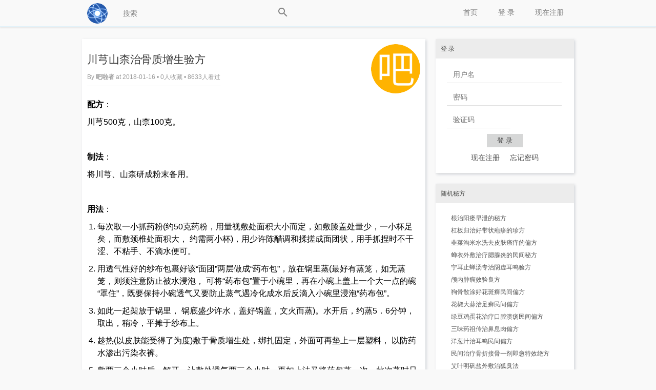

--- FILE ---
content_type: text/html; charset=UTF-8
request_url: https://www.balacha.com/t/292
body_size: 8647
content:
<!DOCTYPE html PUBLIC "-//W3C//DTD XHTML 1.0 Transitional//EN"
	"http://www.w3.org/TR/xhtml1/DTD/xhtml1-transitional.dtd">
<html xmlns="http://www.w3.org/1999/xhtml" xml:lang="zh-cmn-Hans"
	  lang="zh-cmn-Hans">
<head>
	<meta name="renderer" content="webkit"/>
	<meta http-equiv="Content-Type" content="text/html;charset=utf-8"/>
	<meta http-equiv="Cache-Control" content="no-siteapp"/>
	<meta http-equiv="X-UA-Compatible" content="IE=edge,chrome=1"/>
	<meta name="keywords" content="骨质增生,偏方,秘方,土方,配方,中医,中药,根治,家传,祖传,怎么治,治法,治疗,治愈,医治,有效" />
<meta name="description" content="配方：川芎500克，山柰100克。制法：将川芎、山柰研成粉末备用。用法：每次取一小抓药粉(约50克药粉，用量视敷处面积大小而定，如敷膝盖处量少，一小杯足矣，而敷颈椎处面积大， 约需两小杯)，用少许陈醋调和揉搓成面团状，用手抓捏时不干涩、不粘手、不滴水便可。用透气性好的纱布包裹好该“面团”两层做成“药" />
<meta http-equiv="Content-Security-Policy" content="upgrade-insecure-requests" />
	<meta name="msapplication-TileImage" content="/static/img/retinahd_icon.png"/>
	<title>川芎山柰治骨质增生验方 - 吧啦查-民间传统秘方偏方分享与交流</title>
	<!--link rel="dns-prefetch" href="//" />
	<link rel="prefetch" href="//" /-->
	<link rel="apple-touch-icon-precomposed"
		  href="/static/img/apple-touch-icon-57x57-precomposed.png"/>
	<link rel="apple-touch-icon-precomposed" sizes="72x72"
		  href="/static/img/apple-touch-icon-72x72-precomposed.png"/>
	<link rel="apple-touch-icon-precomposed" sizes="114x114"
		  href="/static/img/apple-touch-icon-114x114-precomposed.png"/>
	<link rel="apple-touch-icon-precomposed" sizes="144x144"
		  href="/static/img/apple-touch-icon-144x144-precomposed.png"/>
	<link rel="apple-touch-icon-precomposed" sizes="180x180"
		  href="/static/img/retinahd_icon.png"/>
	<link rel="shortcut icon" type="image/ico" href="/favicon.ico"/>
	<link
		href="/static/css/default/style.css?version=5.9.0"
		rel="stylesheet" type="text/css"/>
	<link rel="search" type="application/opensearchdescription+xml"
		  title="吧啦查-民间传统秘方偏方分享与"
		  href="/search.xml"/>
	<script type="text/javascript">
		var Prefix = "carbon_";
		var WebsitePath = "";
	</script>
	<script type="text/javascript" charset="utf-8" src="/static/js/jquery.js"></script>
	<script type="text/javascript" charset="utf-8"
			src="/static/js/default/global.js?version=5.9.0"></script>
	<script type="text/javascript">
				loadScript(WebsitePath + "/language/zh-cn/global.js?version=5.9.0", function () {
		});
	</script>
	<script>
var _hmt = _hmt || [];
(function() {
  var hm = document.createElement("script");
  hm.src = "https://hm.baidu.com/hm.js?5358b326b79d65fd0161473f482daa1b";
  var s = document.getElementsByTagName("script")[0]; 
  s.parentNode.insertBefore(hm, s);
})();
</script></head>
<body>
<!-- content wrapper start -->
<div class="wrapper">
	<div class="nav-bar">
		<div class="nav-panel">
			<div class="inner-nav-panel">
				<div class="logo">
					<a href="/">
						<img src="/static/img/logo.png"
							 alt="首页"/>
					</a>
				</div>
				<div class="buttons">
					<div class="searchbox">
						<input type="text" id="SearchInput"
							   onkeydown="javascript:if((event.keyCode==13)&&(this.value!='')){$('#SearchButton').trigger('click');}"
							   placeholder="搜索" />
						<a href="###" id="SearchButton">
							<div class="icon icon-search"></div>
						</a>
					</div>
											<a href="/register">
							现在注册						</a>
						<a href="/login">
							 登 录 						</a>
											<!--a href="/explore">发现</a-->
					<a href="/">
						首页					</a>
				</div>
				<div class="c"></div>
			</div>
		</div>
		<div class="emptyProgressBar">
			<div class="progressBar" id="progressBar">
				<div class="bar1" id="progressBar1"></div>
			</div>
		</div>
	</div>
	<!-- main start -->
	<div class="main-content"></div>
		<div class="main" id="main">
		
		<script type="text/javascript">
	var TopicID = 292;
</script>
<!-- main-content start -->
<div class="main-content">
			<!-- post main content start -->
		<div class="main-box without-title">
			<div class="topic-title">
				<div class="topic-title-main float-left">
					<h1>川芎山柰治骨质增生验方</h1>
					<div class="topic-title-date">
						By <a href="/u/%E5%90%A7%E5%95%A6%E8%80%85">
							吧啦者						</a>
						at 2018-01-16						• 0人收藏						• 8633人看过					</div>
				</div>
				<div class="detail-avatar">
					<a href="/u/%E5%90%A7%E5%95%A6%E8%80%85">
						<img src="/upload/avatar/large/1.png" alt="吧啦者"/>					</a>
				</div>
				<div class="c"></div>
			</div>
			<div class="topic-content">
				<div id="p297">
					<p><strong>配方</strong>：<br/></p><p>川芎500克，山柰100克。</p><p><br/></p><p><strong>制法</strong>：</p><p>将川芎、山柰研成粉末备用。</p><p><br/></p><p><strong>用法</strong>：</p><ol class=" list-paddingleft-2" style="list-style-type: decimal;"><li><p>每次取一小抓药粉(约50克药粉，用量视敷处面积大小而定，如敷膝盖处量少，一小杯足矣，而敷颈椎处面积大， 约需两小杯)，用少许陈醋调和揉搓成面团状，用手抓捏时不干涩、不粘手、不滴水便可。</p></li><li><p>用透气性好的纱布包裹好该“面团”两层做成“药布包”，放在锅里蒸(最好有蒸笼，如无蒸笼，则须注意防止被水浸泡， 可将“药布包”置于小碗里，再在小碗上盖上一个大一点的碗“罩住”，既要保持小碗透气又要防止蒸气遇冷化成水后反滴入小碗里浸泡“药布包”。</p></li><li><p>如此一起架放于锅里， 锅底盛少许水，盖好锅盖，文火而蒸)。水开后，约蒸5．6分钟，取出，稍冷，平摊于纱布上。</p></li><li><p>趁热(以皮肤能受得了为度)敷于骨质增生处，绑扎固定，外面可再垫上一层塑料， 以防药水渗出污染衣裤。</p></li><li><p>敷两三个小时后，解开，让敷处透气两三个小时，再如上法又将药包蒸一次。此次蒸时只需2分钟即可， 又趁热敷上，两个小时后，解开，透气，依此类推，交替进行。一天十敷十解(病情稳后， 可放松一点，晚上可视情况敷或不敷)，一 副药团可连蒸连敷2—3天，再换新药团。</p></li><li><p>本药方所开药量约可用一月。一般没用完病就好了。</p></li></ol><p><br/></p><p><strong>献方</strong>：<br/></p><p>山东莱州市慢性病防治院郭旭光</p><p><br/></p>				</div>
				<div id="edit297" style="width:648px;height:auto;" class="hide"></div>
			</div>
			<div class="topic-tags btn">

				<div id="TagsList">
					<div id="TagsElements">
						<ul style="float:left;margin:0px;padding:0;font-weight:normal; list-style-position: outside">								<li style="float:left;list-style:none">
                                  <a style="font-size:136%;line-height:22px;text-decoration:underline; border:0" href="/tag/%E9%AA%A8%E8%B4%A8%E5%A2%9E%E7%94%9F"
								     id="Tag770c48a97410996f8c04666bfcbe40aa">
									  ◇ 更多根治<strong>骨质增生</strong>的秘方偏方经方
								  </a>
                                </li>
								</ul>					</div>
					</div>

				<div id="EditTags" style="display:none;">
					<div id="EditTagsElements">
														<a href="###"
								   onclick="javascript:DeleteTag(292, this, '骨质增生');">
									骨质增生&nbsp;×
								</a>
													</div>
					<div class="c"></div>
					<input type="text" name="AlternativeTag" id="AlternativeTag" value="" class="float-left w200"
						   placeholder="添加话题(按Enter添加)"/>
					<a href="###" class="edittag" onclick="javascript:CompletedEditingTags();">
						完成					</a>
				</div>


				<div style="float:right;">
														</div>
				<div class="c"></div>
			</div>
		</div>
		<!-- post main content end -->
			<!-- editor start -->
			<script type="text/javascript">
			loadScript("/static/js/default/topic.function.js?version=5.9.0", function () {
				loadScript("/static/editor/ueditor.parse.min.js?version=5.9.0", function () {
					RenderTopic();
				});
			});
		</script>
		<script type="text/javascript" charset="utf-8"
				src="/static/js/default/topic.function.js?version=5.9.0"></script>
		<div class="ad">
			<p>登录后方可回帖</p>
		</div>
		<!-- editor end -->
    <!-- 加入 相关文章 块 -->
    <div class="title">
        <h2>相关的秘方偏方文章</h2>
    </div>
    <div class="main-box topic-content">
      <ul style="none;margin:6px 16px 6px 32px;">
                <li style="line-height:30px"><a href="/t/1398">朱兴恭祖传秘方展筋丹专治骨折、脱位、风湿、肌肉萎缩的配制方法</a></li>
                <li style="line-height:30px"><a href="/t/384">当归白芍治骨质增生症</a></li>
                <li style="line-height:30px"><a href="/t/383">白芍木瓜治骨质增生症</a></li>
                <li style="line-height:30px"><a href="/t/704">壁虎散治骨质增生</a></li>
                <li style="line-height:30px"><a href="/t/870">河南某名医鲨甲方治骨质增生偏方</a></li>
                <li style="line-height:30px"><a href="/t/1309">自制黄土白术膏简单的方法治好骨质增生、骨刺、腰椎间盘突出和关节炎</a></li>
                <li style="line-height:30px"><a href="/t/11626">民间10多年治好几十个治疗骨质增生、腰椎间盘突出病患者的“归芍虫藤散”配方</a></li>
                <li style="line-height:30px"><a href="/t/686">眩晕停治疗颈椎骨质增生性眩晕经验方</a></li>
                <li style="line-height:30px"><a href="/t/1293">专治骨质增生的化铁丸配方</a></li>
                <li style="line-height:30px"><a href="/t/918">鲜羊铁叶根消除骨质增生、颈椎、腰椎间盘突出东北偏方</a></li>
                <li style="line-height:30px"><a href="/t/1753">一位民间女老中医治骨质增生除表除根的秘方</a></li>
                <li style="line-height:30px"><a href="/t/591">祖传专治关节炎 、骨质增生特效秘方药酒</a></li>
                <li style="line-height:30px"><a href="/t/11390">增生百消散治疗好骨质增生几千例的特效药</a></li>
                <li style="line-height:30px"><a href="/t/289">治疗骨质增生外敷偏方</a></li>
                <li style="line-height:30px"><a href="/t/667">老中医所传治疗跟骨骨刺灵验方</a></li>
                <li style="line-height:30px"><a href="/t/709">刘其浩验方木瓜灵脾汤治疗骨质增生</a></li>
                <li style="line-height:30px"><a href="/t/710">谢金荣验方补肾克刺汤治好腰椎骨质增生</a></li>
                <li style="line-height:30px"><a href="/t/1136">中药外敷彻底根治骨质增生症的陆氏验方</a></li>
                <li style="line-height:30px"><a href="/t/11860">黄氏肿痛灵治疗骨质增生</a></li>
                <li style="line-height:30px"><a href="/t/1441">韦氏验方主治:急性腰扭伤，坐骨神经痛，腰椎骨质增生的腰腿灵汤配方</a></li>
              </ul>  
    </div>
    <div class="c"></div>
    <p></p><p></p>
    <div class="ad">
        <div class="btn">
    				<a href="/tag/%E7%9A%AE%E8%82%A4%E6%90%94%E7%97%92" title="怎么根治好皮肤搔痒的民间偏方秘方">皮肤搔痒</a>
				<a href="/tag/%E8%84%9A%E6%B0%94" title="怎么根治好脚气的民间偏方秘方">脚气</a>
				<a href="/tag/%E7%B1%BB%E9%A3%8E%E6%B9%BF" title="怎么根治好类风湿的民间偏方秘方">类风湿</a>
				<a href="/tag/%E5%92%B3%E5%97%BD" title="怎么根治好咳嗽的民间偏方秘方">咳嗽</a>
				<a href="/tag/%E4%BD%8E%E8%A1%80%E5%8E%8B" title="怎么根治好低血压的民间偏方秘方">低血压</a>
				<a href="/tag/%E5%9D%90%E9%AA%A8%E7%A5%9E%E7%BB%8F%E7%97%9B" title="怎么根治好坐骨神经痛的民间偏方秘方">坐骨神经痛</a>
				<a href="/tag/%E7%9A%AE%E8%82%A4%E7%97%85" title="怎么根治好皮肤病的民间偏方秘方">皮肤病</a>
				<a href="/tag/%E5%A4%B4%E7%9A%AE%E5%B1%91" title="怎么根治好头皮屑的民间偏方秘方">头皮屑</a>
				<a href="/tag/%E7%97%9B%E7%BB%8F" title="怎么根治好痛经的民间偏方秘方">痛经</a>
				<a href="/tag/%E9%B8%A1%E7%9C%BC" title="怎么根治好鸡眼的民间偏方秘方">鸡眼</a>
				<a href="/tag/%E5%9B%9B%E8%82%A2%E9%BA%BB%E6%9C%A8" title="怎么根治好四肢麻木的民间偏方秘方">四肢麻木</a>
				<a href="/tag/%E9%BB%91%E5%8F%91" title="怎么根治好黑发的民间偏方秘方">黑发</a>
				<a href="/tag/%E9%AA%A8%E8%B4%A8%E5%A2%9E%E7%94%9F" title="怎么根治好骨质增生的民间偏方秘方">骨质增生</a>
				<a href="/tag/%E5%AE%AB%E9%A2%88%E7%B3%9C%E7%83%82" title="怎么根治好宫颈糜烂的民间偏方秘方">宫颈糜烂</a>
				<a href="/tag/%E9%AB%98%E8%A1%80%E7%B2%98" title="怎么根治好高血粘的民间偏方秘方">高血粘</a>
				<a href="/tag/%E9%A3%9F%E9%81%93%E7%99%8C" title="怎么根治好食道癌的民间偏方秘方">食道癌</a>
				<a href="/tag/%E4%B8%89%E5%8F%89%E7%A5%9E%E7%BB%8F%E7%97%9B" title="怎么根治好三叉神经痛的民间偏方秘方">三叉神经痛</a>
				<a href="/tag/%E9%B9%85%E6%8E%8C%E9%A3%8E" title="怎么根治好鹅掌风的民间偏方秘方">鹅掌风</a>
				<a href="/tag/%E6%89%AD%E4%BC%A4" title="怎么根治好扭伤的民间偏方秘方">扭伤</a>
				<a href="/tag/%E6%BB%91%E8%86%9C%E7%82%8E" title="怎么根治好滑膜炎的民间偏方秘方">滑膜炎</a>
				<a href="/tag/%E7%99%BD%E5%8F%91" title="怎么根治好白发的民间偏方秘方">白发</a>
				<a href="/tag/%E8%80%B3%E9%B8%A3" title="怎么根治好耳鸣的民间偏方秘方">耳鸣</a>
				<a href="/tag/%E7%AD%8B%E9%AA%A8%E7%96%BC" title="怎么根治好筋骨疼的民间偏方秘方">筋骨疼</a>
				<a href="/tag/%E9%A2%85%E5%86%85%E8%82%BF%E7%98%A4" title="怎么根治好颅内肿瘤的民间偏方秘方">颅内肿瘤</a>
				<a href="/tag/%E8%84%91%E8%82%BF%E7%98%A4" title="怎么根治好脑肿瘤的民间偏方秘方">脑肿瘤</a>
				<a href="/tag/%E8%BF%91%E8%A7%86" title="怎么根治好近视的民间偏方秘方">近视</a>
				<a href="/tag/%E4%B8%8D%E7%9C%81%E4%BA%BA%E4%BA%8B" title="怎么根治好不省人事的民间偏方秘方">不省人事</a>
				<a href="/tag/%E8%86%9C%E6%80%A7%E8%82%BE%E7%97%85" title="怎么根治好膜性肾病的民间偏方秘方">膜性肾病</a>
				<a href="/tag/%E8%82%BA%E7%82%8E" title="怎么根治好肺炎的民间偏方秘方">肺炎</a>
				<a href="/tag/%E9%BC%BB%E6%81%AF%E8%82%89" title="怎么根治好鼻息肉的民间偏方秘方">鼻息肉</a>
				<a href="/tag/%E6%9C%88%E7%BB%8F%E4%B8%8D%E8%B0%83" title="怎么根治好月经不调的民间偏方秘方">月经不调</a>
				<a href="/tag/%E8%85%BF%E7%96%BC" title="怎么根治好腿疼的民间偏方秘方">腿疼</a>
				<a href="/tag/%E8%84%B1%E8%82%9B" title="怎么根治好脱肛的民间偏方秘方">脱肛</a>
				<a href="/tag/%E6%80%A5%E6%80%A7%E8%83%B0%E8%85%BA%E7%82%8E" title="怎么根治好急性胰腺炎的民间偏方秘方">急性胰腺炎</a>
				<a href="/tag/%E7%8E%BB%E7%92%83%E4%BD%93%E6%B7%B7%E6%B5%8A" title="怎么根治好玻璃体混浊的民间偏方秘方">玻璃体混浊</a>
				<a href="/tag/%E6%85%A2%E6%80%A7%E8%82%9D%E7%82%8E" title="怎么根治好慢性肝炎的民间偏方秘方">慢性肝炎</a>
				<a href="/tag/%E6%B9%BF%E6%B0%94" title="怎么根治好湿气的民间偏方秘方">湿气</a>
				<a href="/tag/%E6%AF%92%E8%9B%87%E5%92%AC%E4%BC%A4" title="怎么根治好毒蛇咬伤的民间偏方秘方">毒蛇咬伤</a>
				<a href="/tag/%E6%9C%88%E7%BB%8F%E9%87%8F%E5%B0%91" title="怎么根治好月经量少的民间偏方秘方">月经量少</a>
				<a href="/tag/%E9%80%9A%E7%BB%8F%E6%95%A3" title="怎么根治好通经散的民间偏方秘方">通经散</a>
				<a href="/tag/%E9%AA%A8%E5%88%BA" title="怎么根治好骨刺的民间偏方秘方">骨刺</a>
				<a href="/tag/%E5%BF%83%E8%84%8F%E7%97%85" title="怎么根治好心脏病的民间偏方秘方">心脏病</a>
				<a href="/tag/%E7%96%AE%E7%97%88" title="怎么根治好疮痈的民间偏方秘方">疮痈</a>
				<a href="/tag/%E8%82%BF%E6%AF%92" title="怎么根治好肿毒的民间偏方秘方">肿毒</a>
				<a href="/tag/%E6%A2%85%E6%A0%B8%E6%B0%94" title="怎么根治好梅核气的民间偏方秘方">梅核气</a>
				<a href="/tag/%E9%BB%91%E7%97%A3" title="怎么根治好黑痣的民间偏方秘方">黑痣</a>
				<a href="/tag/%E8%9B%87%E4%B8%B2%E7%96%AE" title="怎么根治好蛇串疮的民间偏方秘方">蛇串疮</a>
				<a href="/tag/%E9%A2%88%E6%A4%8E%E7%97%85" title="怎么根治好颈椎病的民间偏方秘方">颈椎病</a>
				<a href="/tag/%E8%82%BE%E7%BB%BC%E5%90%88%E7%97%87" title="怎么根治好肾综合症的民间偏方秘方">肾综合症</a>
				<a href="/tag/%E8%84%91%E5%8A%A8%E8%84%89%E7%A1%AC%E5%8C%96" title="怎么根治好脑动脉硬化的民间偏方秘方">脑动脉硬化</a>
		        </div>
    </div>
</div>

<!-- main-content end -->
<!-- main-sider start -->
<div class="main-sider">
	<div class="sider-box">
	<div class="sider-box-title"> 登 录 </div>
	<div class="sider-box-content">
		<div class="center-align" style="width:226px;">
			<form action="/login" method="post" onsubmit="JavaScript:this.Password.value=md5(this.Password.value);">
				<input type="hidden" value="/t/292" name="ReturnUrl" />
				<input type="hidden" name="FormHash" value="e8b3611e" />
				<input type="hidden" name="Expires" value="30" />
				<p><label><input type="text" name="UserName" id="UserName" class="w200" value="" placeholder="用户名" onblur="CheckUserNameExist()" /></label></p>
				<p><label><input type="password" name="Password" class="w200" value="" placeholder="密码" /></label></p>
				<p><label><input type="text" name="VerifyCode" class="w100" onfocus="document.getElementById('Verification_Code_Img').src='/seccode.php';document.getElementById('Verification_Code_Img').style.display='inline';" value="" placeholder="验证码" /></label> 
				<img src="" id="Verification_Code_Img" style="cursor: pointer;display:none;" onclick="this.src+=''" alt="验证码" align="middle" /></p>
				<p><input type="submit" value=" 登 录 " name="submit" class="textbtn" style="margin:0 78px;" /></p>
				<p class="fs14 text-center">
					<a href="/register">现在注册</a>&nbsp;&nbsp;&nbsp;&nbsp;
					<a href="/forgot">忘记密码</a>
				</p>
			</form>
		</div>
				<p>
				</p>
	</div>
</div>
<div class="sider-box">
	<div class="sider-box-title">随机秘方</div>
	<div class="sider-box-content">
		<ul>
<li><a href="/t/73" target=_blank>根治阳痿早泄的秘方</a></li><li><a href="/t/88" target=_blank>杠板归治好带状疱疹的珍方</a></li><li><a href="/t/173" target=_blank>韭菜淘米水洗去皮肤瘙痒的偏方</a></li><li><a href="/t/372" target=_blank>蝉衣外敷治疗腮腺炎的民间秘方</a></li><li><a href="/t/404" target=_blank>宁耳止蝉汤专治阴虚耳鸣验方</a></li><li><a href="/t/409" target=_blank>颅内肿瘤效验良方</a></li><li><a href="/t/451" target=_blank>狗骨散涂好花斑癣民间偏方</a></li><li><a href="/t/498" target=_blank>花椒大蒜治足癣民间偏方</a></li><li><a href="/t/530" target=_blank>绿豆鸡蛋花治疗口腔溃疡民间偏方</a></li><li><a href="/t/531" target=_blank>三味药祖传治鼻息肉偏方</a></li><li><a href="/t/532" target=_blank>洋葱汁治耳鸣民间偏方</a></li><li><a href="/t/563" target=_blank>民间治疗骨折接骨一剂即愈特效绝方</a></li><li><a href="/t/584" target=_blank>艾叶明矾盐外敷治狐臭法</a></li><li><a href="/t/622" target=_blank>独味拳参治肝炎医治肝炎的民间秘方</a></li><li><a href="/t/8979" target=_blank>一个月治好脑溢血偏瘫的民间经验方</a></li><li><a href="/t/637" target=_blank>中药双参益仁汤特效治疗肾功能衰竭秘</a></li><li><a href="/t/647" target=_blank>脂溢性皮炎外洗民间验方二则</a></li><li><a href="/t/648" target=_blank>复方三白散灵治胃溃疡十二指肠溃疡的</a></li><li><a href="/t/649" target=_blank>北京市老中医自拟增经汤治疗月经量少</a></li><li><a href="/t/666" target=_blank>王镇衡医师祖传秘方胃灵丹治疗胃痛胃</a></li><li><a href="/t/668" target=_blank>蜗牛冰片外敷去除白内障实效民间偏方</a></li><li><a href="/t/680" target=_blank>参苓白术散经方加减攻治慢性结肠炎有</a></li><li><a href="/t/685" target=_blank>经方二神丸合五味子散组四神丸治疗慢</a></li><li><a href="/t/702" target=_blank>仙搽液治疗神经根型颈椎病</a></li><li><a href="/t/706" target=_blank>张瑞霞名老中医化脂复肝汤治疗脂肪肝</a></li><li><a href="/t/722" target=_blank>椿树根治疗顽固牛皮癣特效偏方</a></li><li><a href="/t/743" target=_blank>白果定喘汤治疗哮喘的妙方</a></li><li><a href="/t/748" target=_blank>敷脐疗法治疗水土湿润五更泻泄方</a></li><li><a href="/t/755" target=_blank>道门禁药：崔仙止咳露</a></li><li><a href="/t/762" target=_blank>白芷乌头散治头痛之天下第一特效偏方</a></li>		</ul>
		<div class="c"></div>
	</div>
</div>
<div class="sider-box">
	<div class="sider-box-title">信息栏</div>
	<div class="sider-box-content">
		<b>1.免责声明：</b>本站内容均来自互联网或网友个人提供，仅供参考之用。本站对这些内容的合法性、准确性、真实性、适用性、安全性等概不负责，也无法负责。任何透过本网站网页和链接及得到的资讯、产品及服务，本网站概不负责，亦不负任何法律责任。凡以任何方式登陆本网站或直接、间接使用本网站资料者，视为自愿接受本网站声明的约束。<br />
<b>2.说明：</b>民间偏方秘方等是中华传统文化宝库的组成部分，对治救人发挥了特殊的作用。但一大特点是其疗效的不确定性，也因人、因时、因地而异。请勿完全依赖、信赖之，建议在专业医生的指导下合理灵活地运用。<br />
<b>3.联系我们：</b>info@rubo.info<br /><br />
<strong style="font-size:16px;text-align:center;color:red">订阅公众号:<br />每天公开中药发明专利</strong><br />
<img src="/img/wx_QRCode.jpg" />		<div class="c"></div>
	</div>
</div>
<div class="sider-box">
	<div class="sider-box-title">友情链接</div>
	<div class="sider-box-content">
		<ul>
			<li><a href="https://www.cooleasy.com" target=_blank>酷易万能工具箱</a></li>
			<li><a href="http://www.e786.com" target=_blank>一起发商盟</a></li>
			<li><a href="https://www.softapp.top" target=_blank>博观软件试测</a></li>
            <li><a href="https://mailtemp.top/" target=_blank>免费临时邮箱</a></li>
            <li><a href="https://rubo.info" target=_blank>Rubo's Blog</a></li>
		</ul>
		<div class="c"></div>
	</div>
</div>
</div>
<!-- main-sider end -->
<div class="reply-mouse-tip sider-box" id="reply-mouse-tip">
	<a class="author" href="javascript:;"></a>
	<div class="content">Loading...</div>
</div>		<div class="c"></div>
		<a style="display: none; " rel="nofollow" href="#top" id="go-to-top">▲</a>
	</div>
		<!-- main end -->
	<div class="c"></div>

	<!-- footer start -->
	<div class="copyright">
		<p>
			吧啦查-民间传统秘方偏方分享与交流 Powered By © 2017-2019 
			<a href="/statistics">内容统计</a> <a href="https://beian.miit.gov.cn" target=_blank>闽ICP备15014900号-1</a>
			<br/>
						Processed in 34.079 ms,
			7 SQL Query(s),
			904.32 KiB Memory Usage
		</p>
	</div>
	<!-- footer end -->
</div>
<!-- content wrapper end -->
</body>
</html>


--- FILE ---
content_type: application/javascript
request_url: https://www.balacha.com/static/editor/ueditor.parse.min.js?version=5.9.0
body_size: 5154
content:
(function(){(function(){UE=window.UE||{};var f=!!window.ActiveXObject,h={removeLastbs:function(a){return a.replace(/\/$/,"")},extend:function(a,d){for(var b=arguments,c=this.isBoolean(b[b.length-1])?b[b.length-1]:!1,e=this.isBoolean(b[b.length-1])?b.length-1:b.length,k=1;k<e;k++){var n=b[k],l;for(l in n)c&&a.hasOwnProperty(l)||(a[l]=n[l])}return a},isIE:f,cssRule:f?function(a,d,b){var c;b=b||document;c=b.indexList?b.indexList:b.indexList={};var e;if(c[a])e=b.styleSheets[c[a]];else{if(void 0===d)return"";
e=b.createStyleSheet("",b=b.styleSheets.length);c[a]=b}if(void 0===d)return e.cssText;e.cssText=e.cssText+"\n"+(d||"")}:function(a,d,b){b=b||document;var c=b.getElementsByTagName("head")[0],e;if(!(e=b.getElementById(a))){if(void 0===d)return"";e=b.createElement("style");e.id=a;c.appendChild(e)}if(void 0===d)return e.innerHTML;""!==d?e.innerHTML=e.innerHTML+"\n"+d:c.removeChild(e)},domReady:function(a){var d=window.document;"complete"===d.readyState?a():f?(function(){if(!d.isReady){try{d.documentElement.doScroll("left")}catch(b){setTimeout(arguments.callee,
0);return}a()}}(),window.attachEvent("onload",function(){a()})):(d.addEventListener("DOMContentLoaded",function(){d.removeEventListener("DOMContentLoaded",arguments.callee,!1);a()},!1),window.addEventListener("load",function(){a()},!1))},each:function(a,d,b){if(null!=a)if(a.length===+a.length)for(var c=0,e=a.length;c<e;c++){if(!1===d.call(b,a[c],c,a))return!1}else for(c in a)if(a.hasOwnProperty(c)&&!1===d.call(b,a[c],c,a))return!1},inArray:function(a,d){var b=-1;this.each(a,function(a,e){if(a===d)return b=
e,!1});return b},pushItem:function(a,d){-1==this.inArray(a,d)&&a.push(d)},trim:function(a){return a.replace(/(^[ \t\n\r]+)|([ \t\n\r]+$)/g,"")},indexOf:function(a,d,b){var c=-1;b=this.isNumber(b)?b:0;this.each(a,function(a,k){if(k>=b&&a===d)return c=k,!1});return c},hasClass:function(a,d){d=d.replace(/(^[ ]+)|([ ]+$)/g,"").replace(/[ ]{2,}/g," ").split(" ");for(var b=0,c,e=a.className;c=d[b++];)if(!RegExp("\\b"+c+"\\b","i").test(e))return!1;return b-1==d.length},addClass:function(a,d){if(a){d=this.trim(d).replace(/[ ]{2,}/g,
" ").split(" ");for(var b=0,c,e=a.className;c=d[b++];)RegExp("\\b"+c+"\\b").test(e)||(e+=" "+c);a.className=h.trim(e)}},removeClass:function(a,d){d=this.isArray(d)?d:this.trim(d).replace(/[ ]{2,}/g," ").split(" ");for(var b=0,c,e=a.className;c=d[b++];)e=e.replace(RegExp("\\b"+c+"\\b"),"");e=this.trim(e).replace(/[ ]{2,}/g," ");a.className=e;!e&&a.removeAttribute("className")},on:function(a,d,b){var c=this.isArray(d)?d:d.split(/\s+/),e=c.length;if(e)for(;e--;)if(d=c[e],a.addEventListener)a.addEventListener(d,
b,!1);else{b._d||(b._d={els:[]});var k=d+b.toString(),n=h.indexOf(b._d.els,a);b._d[k]&&-1!=n||(-1==n&&b._d.els.push(a),b._d[k]||(b._d[k]=function(a){return b.call(a.srcElement,a||window.event)}),a.attachEvent("on"+d,b._d[k]))}a=null},off:function(a,d,b){var c=this.isArray(d)?d:d.split(/\s+/),e=c.length;if(e)for(;e--;)if(d=c[e],a.removeEventListener)a.removeEventListener(d,b,!1);else{var k=d+b.toString();try{a.detachEvent("on"+d,b._d?b._d[k]:b)}catch(n){}b._d&&b._d[k]&&(d=h.indexOf(b._d.els,a),-1!=
d&&b._d.els.splice(d,1),0==b._d.els.length&&delete b._d[k])}},loadFile:function(){function a(a,c){try{for(var e=0,k;k=d[e++];)if(k.doc===a&&k.url==(c.src||c.href))return k}catch(n){return null}}var d=[];return function(b,c,e){var k=a(b,c);if(k)k.ready?e&&e():k.funs.push(e);else if(d.push({doc:b,url:c.src||c.href,funs:[e]}),!b.body){e=[];for(var n in c)"tag"!=n&&e.push(n+'="'+c[n]+'"');b.write("<"+c.tag+" "+e.join(" ")+" ></"+c.tag+">")}else if(!c.id||!b.getElementById(c.id)){var l=b.createElement(c.tag);
delete c.tag;for(n in c)l.setAttribute(n,c[n]);l.onload=l.onreadystatechange=function(){if(!this.readyState||/loaded|complete/.test(this.readyState)){k=a(b,c);if(0<k.funs.length){k.ready=1;for(var d;d=k.funs.pop();)d()}l.onload=l.onreadystatechange=null}};l.onerror=function(){throw Error("The load "+(c.href||c.src)+" fails,check the url");};b.getElementsByTagName("head")[0].appendChild(l)}}}()};h.each("String Function Array Number RegExp Object Boolean".split(" "),function(a){h["is"+a]=function(d){return Object.prototype.toString.apply(d)==
"[object "+a+"]"}});var g={};UE.parse={register:function(a,d){g[a]=d},load:function(a){h.each(g,function(d){d.call(a,h)})}};uParse=function(a,d){h.domReady(function(){var b;document.querySelectorAll?b=document.querySelectorAll(a):/^#/.test(a)?b=[document.getElementById(a.replace(/^#/,""))]:/^\./.test(a)?(b=[],h.each(document.getElementsByTagName("*"),function(d){d.className&&RegExp("\\b"+a.replace(/^\./,"")+"\\b","i").test(d.className)&&b.push(d)})):b=document.getElementsByTagName(a);h.each(b,function(b){UE.parse.load(h.extend({root:b,
selector:a},d))})})}})();UE.parse.register("insertcode",function(f){var h=this.root.getElementsByTagName("pre");if(h.length)if("undefined"==typeof XRegExp){var g,a;void 0!==this.rootPath?(g=f.removeLastbs(this.rootPath)+"/third-party/SyntaxHighlighter/shCore.js",a=f.removeLastbs(this.rootPath)+"/third-party/SyntaxHighlighter/shCoreDefault.css"):(g=this.highlightJsUrl,a=this.highlightCssUrl);f.loadFile(document,{id:"syntaxhighlighter_css",tag:"link",rel:"stylesheet",type:"text/css",href:a});f.loadFile(document,
{id:"syntaxhighlighter_js",src:g,tag:"script",type:"text/javascript",defer:"defer"},function(){f.each(h,function(a){a&&/brush/i.test(a.className)&&SyntaxHighlighter.highlight(a)})})}else f.each(h,function(a){a&&/brush/i.test(a.className)&&SyntaxHighlighter.highlight(a)})});UE.parse.register("table",function(f){var h=this,g=this.root,a=g.getElementsByTagName("table");if(a.length){a=this.selector;f.cssRule("table",a+" table.noBorderTable td,"+a+" table.noBorderTable th,"+a+" table.noBorderTable caption{border:1px dashed #ddd !important}"+
a+" table.sortEnabled tr.firstRow th,"+a+" table.sortEnabled tr.firstRow td{padding-right:20px; background-repeat: no-repeat;background-position: center right; background-image:url("+this.rootPath+"themes/default/images/sortable.png);}"+a+" table.sortEnabled tr.firstRow th:hover,"+a+" table.sortEnabled tr.firstRow td:hover{background-color: #EEE;}"+a+" table{margin-bottom:10px;border-collapse:collapse;display:table;}"+a+" td,"+a+" th{ background:white; padding: 5px 10px;border: 1px solid #DDD;}"+
a+" caption{border:1px dashed #DDD;border-bottom:0;padding:3px;text-align:center;}"+a+" th{border-top:1px solid #BBB;background:#F7F7F7;}"+a+" table tr.firstRow th{border-top:2px solid #BBB;background:#F7F7F7;}"+a+" tr.ue-table-interlace-color-single td{ background: #fcfcfc; }"+a+" tr.ue-table-interlace-color-double td{ background: #f7faff; }"+a+" td p{margin:0;padding:0;}",document);f.each(["td","th","caption"],function(a){a=g.getElementsByTagName(a);a.length&&f.each(a,function(a){a.firstChild||
(a.innerHTML="&nbsp;")})});a=g.getElementsByTagName("table");f.each(a,function(a){if(/\bsortEnabled\b/.test(a.className))f.on(a,"click",function(a){a=a.target||a.srcElement;var c=d(a,["td","th"]);a=d(a,"table");var c=f.indexOf(a.rows[0].cells,c),l=a.getAttribute("data-sort-type");if(-1!=c&&(b(a,c,h.tableSortCompareFn||l),!f.hasClass(a.rows[0],"firstRow"))){for(c=1;c<a.rows.length;c++)f.removeClass(a.rows[c],"firstRow");f.addClass(a.rows[0],"firstRow")}})});var d=function(a,c){var d,b=a;for(c=f.isArray(c)?
c:[c];b;){for(d=0;d<c.length;d++)if(b.tagName==c[d].toUpperCase())return b;b=b.parentNode}return null},b=function(a,d,b){for(var l=a.rows,q=[],g="TH"===l[0].cells[0].tagName,h=0,s=l.length;h<s;h++)q[h]=l[h];var r={reversecurrent:function(a,b){return 1},orderbyasc:function(a,b){return(a.innerText||a.textContent).localeCompare(b.innerText||b.textContent)},reversebyasc:function(a,b){return b.innerHTML.localeCompare(a.innerHTML)},orderbynum:function(a,b){var d=a[f.isIE?"innerText":"textContent"].match(/\d+/),
c=b[f.isIE?"innerText":"textContent"].match(/\d+/);d&&(d=+d[0]);c&&(c=+c[0]);return(d||0)-(c||0)},reversebynum:function(a,b){var d=a[f.isIE?"innerText":"textContent"].match(/\d+/),c=b[f.isIE?"innerText":"textContent"].match(/\d+/);d&&(d=+d[0]);c&&(c=+c[0]);return(c||0)-(d||0)}};a.setAttribute("data-sort-type",b&&"string"===typeof b&&r[b]?b:"");g&&q.splice(0,1);q=c(q,function(a,c){return b&&"function"===typeof b?b.call(this,a.cells[d],c.cells[d]):b&&"number"===typeof b?1:b&&"string"===typeof b&&r[b]?
r[b].call(this,a.cells[d],c.cells[d]):r.orderbyasc.call(this,a.cells[d],c.cells[d])});l=a.ownerDocument.createDocumentFragment();g=0;for(s=q.length;g<s;g++)l.appendChild(q[g]);a.getElementsByTagName("tbody")[0].appendChild(l)},c=function(a,b){b=b||function(a,b){return a.localeCompare(b)};for(var c=0,d=a.length;c<d;c++)for(var f=c,g=a.length;f<g;f++)if(0<b(a[c],a[f])){var h=a[c];a[c]=a[f];a[f]=h}return a}}});UE.parse.register("charts",function(f){function h(a){var b=[];a=a.getElementsByTagName("table");
for(var c=0,d;d=a[c];c++)null!==d.getAttribute("data-chart")&&b.push(g(d));return b.length?b:null}function g(a){for(var b=a.getAttribute("data-chart"),c={},d=[],f=0,e;e=a.rows[f];f++){for(var g=[],h=0,k;k=e.cells[h];h++){var m=k.innerText||k.textContent||"";g.push("TH"==k.tagName?m:m|0)}d.push(g)}b=b.split(";");for(f=0;e=b[f];f++)e=e.split(":"),c[e[0]]=e[1];return{table:a,meta:c,data:d}}function a(){window.jQuery?d():f.loadFile(document,{src:c+"/../js/jquery.js",tag:"script",type:"text/javascript",
defer:"defer"},function(){d()})}function d(){window.Highcharts?b():f.loadFile(document,{src:c+"/third-party/highcharts/highcharts.js",tag:"script",type:"text/javascript",defer:"defer"},function(){b()})}function b(){f.loadFile(document,{src:c+"/dialogs/charts/chart.config.js",tag:"script",type:"text/javascript",defer:"defer"},function(){for(var a=null,b=null,c=null,d=0,f=k.length;d<f;d++){var a=k[d],b=[],e=[],c=[],g=a.data,h=a.meta;if("1"!=h.dataFormat){for(var p=0,e=g.length;p<e;p++)for(var m=0,t=
g[p].length;m<t;m++)c[m]||(c[m]=[]),c[m][p]=g[p][m];g=c}c={};if(h.chartType!=typeConfig.length-1){e=g[0].slice(1);p=1;for(m=void 0;m=g[p];p++)b.push({name:m[0],data:m.slice(1)});c.series=b;c.categories=e;c.title=h.title;c.subTitle=h.subTitle;c.xTitle=h.xTitle;c.yTitle=h.yTitle}else{m=[];p=1;for(e=g[0].length;p<e;p++)m.push([g[0][p],g[1][p]|0]);b[0]={type:"pie",name:h.tip,data:m};c.series=b;c.title=h.title}c.suffix=h.suffix;b=c;c=a.table;g=document.createElement("div");g.className="edui-chart-container";
c.parentNode.replaceChild(g,c);c=g;a=typeConfig[a.meta.chartType];$(c).highcharts($.extend({},a,{credits:{enabled:!1},exporting:{enabled:!1},title:{text:b.title,x:-20},subtitle:{text:b.subTitle,x:-20},xAxis:{title:{text:b.xTitle},categories:b.categories},yAxis:{title:{text:b.yTitle},plotLines:[{value:0,width:1,color:"#808080"}]},tooltip:{enabled:!0,valueSuffix:b.suffix},legend:{layout:"vertical",align:"right",verticalAlign:"middle",borderWidth:1},series:b.series}))}})}f.cssRule("chartsContainerHeight",
".edui-chart-container { height:"+(this.chartContainerHeight||300)+"px}");var c=this.rootPath,e=this.root,k=null;c&&(e=e?h(e):null,(k=e)&&a())});UE.parse.register("background",function(f){for(var h=this.root.getElementsByTagName("p"),g,a=0,d;d=h[a++];)(g=d.getAttribute("data-background"))&&d.parentNode.removeChild(d);g&&f.cssRule("ueditor_background",this.selector+"{"+g+"}",document)});UE.parse.register("list",function(f){function h(b){var d=this;f.each(b,function(b){if(b.className&&/custom_/i.test(b.className)){var e=
b.className.match(/custom_(\w+)/)[1];if("dash"==e||"dot"==e)f.pushItem(g,c+" li.list-"+a[e]+"{background-image:url("+d.liiconpath+a[e]+".gif)}"),f.pushItem(g,c+" ul.custom_"+e+"{list-style:none;} "+c+" ul.custom_"+e+" li{background-position:0 3px;background-repeat:no-repeat}");else{var h=1;f.each(b.childNodes,function(b){"LI"==b.tagName&&(f.pushItem(g,c+" li.list-"+a[e]+h+"{background-image:url("+d.liiconpath+"list-"+a[e]+h+".gif)}"),h++)});f.pushItem(g,c+" ol.custom_"+e+"{list-style:none;}"+c+" ol.custom_"+
e+" li{background-position:0 3px;background-repeat:no-repeat}")}switch(e){case "cn":f.pushItem(g,c+" li.list-"+e+"-paddingleft-1{padding-left:25px}");f.pushItem(g,c+" li.list-"+e+"-paddingleft-2{padding-left:40px}");f.pushItem(g,c+" li.list-"+e+"-paddingleft-3{padding-left:55px}");break;case "cn1":f.pushItem(g,c+" li.list-"+e+"-paddingleft-1{padding-left:30px}");f.pushItem(g,c+" li.list-"+e+"-paddingleft-2{padding-left:40px}");f.pushItem(g,c+" li.list-"+e+"-paddingleft-3{padding-left:55px}");break;
case "cn2":f.pushItem(g,c+" li.list-"+e+"-paddingleft-1{padding-left:40px}");f.pushItem(g,c+" li.list-"+e+"-paddingleft-2{padding-left:55px}");f.pushItem(g,c+" li.list-"+e+"-paddingleft-3{padding-left:68px}");break;case "num":case "num1":f.pushItem(g,c+" li.list-"+e+"-paddingleft-1{padding-left:25px}");break;case "num2":f.pushItem(g,c+" li.list-"+e+"-paddingleft-1{padding-left:35px}");f.pushItem(g,c+" li.list-"+e+"-paddingleft-2{padding-left:40px}");break;case "dash":f.pushItem(g,c+" li.list-"+e+
"-paddingleft{padding-left:35px}");break;case "dot":f.pushItem(g,c+" li.list-"+e+"-paddingleft{padding-left:20px}")}}})}var g=[],a={cn:"cn-1-",cn1:"cn-2-",cn2:"cn-3-",num:"num-1-",num1:"num-2-",num2:"num-3-",dash:"dash",dot:"dot"};f.extend(this,{liiconpath:"http://bs.baidu.com/listicon/",listDefaultPaddingLeft:"20"});var d=this.root,b=d.getElementsByTagName("ol"),d=d.getElementsByTagName("ul"),c=this.selector;b.length&&h.call(this,b);d.length&&h.call(this,d);if(b.length||d.length)g.push(c+" .list-paddingleft-1{padding-left:0}"),
g.push(c+" .list-paddingleft-2{padding-left:"+this.listDefaultPaddingLeft+"px}"),g.push(c+" .list-paddingleft-3{padding-left:"+2*this.listDefaultPaddingLeft+"px}"),f.cssRule("list",c+" ol,"+c+" ul{margin:0;padding:0;}li{clear:both;}"+g.join("\n"),document)});UE.parse.register("vedio",function(f){var h=this.root.getElementsByTagName("video"),g=this.root.getElementsByTagName("audio");document.createElement("video");document.createElement("audio");if(h.length||g.length){var h=f.removeLastbs(this.rootPath),
g=h+"/third-party/video-js/video.js",a=h+"/third-party/video-js/video-js.min.css",d=h+"/third-party/video-js/video-js.swf";window.videojs?videojs.autoSetup():(f.loadFile(document,{id:"video_css",tag:"link",rel:"stylesheet",type:"text/css",href:a}),f.loadFile(document,{id:"video_js",src:g,tag:"script",type:"text/javascript"},function(){videojs.options.flash.swf=d;videojs.autoSetup()}))}})})();
